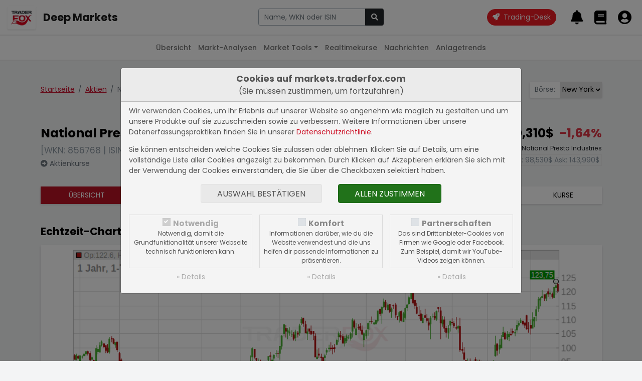

--- FILE ---
content_type: text/html; charset=UTF-8
request_url: https://markets.traderfox.com/aktien/7872204-national-presto-industries
body_size: 10101
content:
<!DOCTYPE HTML><!DOCTYPE html>
<html>

<head>
<link rel="canonical" href="https://markets.traderfox.comaktien/7872204-national-presto-industries/" />
<meta name="description" content="National Presto Industries Aktie - aktueller Kurs, Echtzeit-Charts, Fundamentaldaten | US6372151042 | 856768">
<meta name="keywords" content="Aktien, Aktienkurse, Realtimekurse, Charts, Fundamentaldaten">


	<title> National Presto Industries Aktie</title>
	<meta charset="utf-8">
	<meta name="viewport" content="width=device-width, initial-scale=1">

	<script src="https://cdn.traderfox.com/code/js/jquery-3.6.0/jquery.min.js"></script>

	<link rel="stylesheet" href="https://cdn.traderfox.com/code/css/bootstrap-5.0.2/bootstrap.min.css">
	<script src="https://cdn.traderfox.com/code/js/bootstrap-5.0.2/bootstrap.bundle.min.js"></script>

	<link rel="stylesheet" type="text/css" href="https://cdn.traderfox.com/code/fonts/fontawesome-5.15.4/css/regular.min.css">
	<link rel="stylesheet" type="text/css" href="https://cdn.traderfox.com/code/fonts/fontawesome-5.15.4/css/light.min.css">
	<link rel="stylesheet" type="text/css" href="https://cdn.traderfox.com/code/fonts/fontawesome-5.15.4/css/solid.min.css">
	<link rel="stylesheet" type="text/css" href="https://cdn.traderfox.com/code/fonts/fontawesome-5.15.4/css/brands.min.css">
	<link rel="stylesheet" type="text/css" href="https://cdn.traderfox.com/code/fonts/fontawesome-5.15.4/css/fontawesome.min.css">

	<link rel="stylesheet" type="text/css" href="https://traderfox.de/css/tfcookie.css">
	<script type="text/javascript" src="https://traderfox.de/lib/tfcookie.js"></script>

	<script type="text/javascript" src="https://cdn.traderfox.com/code/js/autocomplete-10.2.7/autoComplete.js"></script>

	<link rel="preconnect" href="https://fonts.gstatic.com">
	<link href="https://fonts.googleapis.com/css2?family=DM+Sans:ital,wght@0,400;0,500;0,700;1,400&display=swap" rel="stylesheet">
	<link href="https://fonts.googleapis.com/css2?family=Poppins:ital,wght@0,100;0,200;0,300;0,400;0,500;0,600;0,700;0,800;0,900;1,100;1,200;1,300;1,400;1,500;1,600;1,700;1,800;1,900&display=swap" rel="stylesheet">

	<link href="https://cdn.traderfox.com/code/css/traderfox-bs5-theme.css?v=1769215822" type="text/css" rel="stylesheet">
	<link href="/css/main.css?v=1769215822" type="text/css" rel="stylesheet">

	<script src="https://quotes.traderfox.com/socket.io/socket.io.js" type="text/javascript"></script>
	<script type="text/javascript" src="/js/main.js?v=1.0.0.4"></script>
</head>

<body>

	

<!-- header.html -->
<nav class="navbar fixed-top navbar-expand navbar-light bg-default" id="navbar-top">
	<div class="container-fluid px-3">

		<div class="d-flex align-items-center">
			<div class="dropdown">

				<a class="btn" id="dropdownMenuButton" data-bs-toggle="dropdown">
					<img src="https://traderfox.com/images/logo-300x300.png" class="d-inline-block img-fluid" alt="Traderfox Logo">
				</a>
				<ul class="dropdown-menu mt-2 shadow-lg border-0" style="width: max-content;">						<li class="nav-item">
							<a class="nav-link" href="https://traderfox.com"  target="_blank">
								<img src="https://screener.traderfox.com/images/tdf/tools/home-32x32.png" class="me-2" style="width:24px;">
								TraderFox Home							</a>
						</li>						<li class="nav-item">
							<a class="nav-link" href="https://desk.traderfox.com"  target="_blank">
								<img src="https://screener.traderfox.com/images/tdf/tools/tradingdesk2-32x32.png" class="me-2" style="width:24px;">
								Trading-Desk 2.0							</a>
						</li>						<li class="nav-item">
							<a class="nav-link" href="https://live.traderfox.com"  target="_blank">
								<img src="https://screener.traderfox.com/images/tdf/tools/live-32x32.png" class="me-2" style="width:24px;">
								Live-Trading-Sektionen							</a>
						</li>						<li class="nav-item">
							<a class="nav-link" href="https://aktie.traderfox.com"  target="_blank">
								<img src="https://screener.traderfox.com/images/tdf/tools/aktie-32x32.png" class="me-2" style="width:24px;">
								Aktien-Terminal							</a>
						</li>						<li class="nav-item">
							<a class="nav-link" href="https://markets.traderfox.com" >
								<img src="https://screener.traderfox.com/images/tdf/tools/markets-32x32.png" class="me-2" style="width:24px;">
								Deep Markets							</a>
						</li>						<li class="nav-item">
							<a class="nav-link" href="https://screener.traderfox.com"  target="_blank">
								<img src="https://screener.traderfox.com/images/tdf/tools/screener-32x32.png" class="me-2" style="width:24px;">
								Aktien-Screener							</a>
						</li>						<li class="nav-item">
							<a class="nav-link" href="https://charting.traderfox.com"  target="_blank">
								<img src="https://screener.traderfox.com/images/tdf/tools/charting-32x32.png" class="me-2" style="width:24px;">
								Charting							</a>
						</li>						<li class="nav-item">
							<a class="nav-link" href="https://rankings.traderfox.com"  target="_blank">
								<img src="https://screener.traderfox.com/images/tdf/tools/rankings-32x32.png" class="me-2" style="width:24px;">
								aktien RANKINGS							</a>
						</li>						<li class="nav-item">
							<a class="nav-link" href="https://signaltrader.traderfox.com"  target="_blank">
								<img src="https://screener.traderfox.com/images/tdf/tools/signaltrader-32x32.png" class="me-2" style="width:24px;">
								SignalTrader Pro							</a>
						</li>						<li class="nav-item">
							<a class="nav-link" href="https://lists.traderfox.com"  target="_blank">
								<img src="https://screener.traderfox.com/images/tdf/tools/lists-32x32.png" class="me-2" style="width:24px;">
								Listen-Viewer							</a>
						</li>						<li class="nav-item">
							<a class="nav-link" href="https://portfoliobuilder.traderfox.com"  target="_blank">
								<img src="https://screener.traderfox.com/images/tdf/tools/portfoliobuilder-32x32.png" class="me-2" style="width:24px;">
								Portfolio-Builder							</a>
						</li>						<li class="nav-item">
							<a class="nav-link" href="https://portfolio.traderfox.com"  target="_blank">
								<img src="https://screener.traderfox.com/images/tdf/tools/portfolio-32x32.png" class="me-2" style="width:24px;">
								aktien Portfolio							</a>
						</li>						<li class="nav-item">
							<a class="nav-link" href="https://alerts.traderfox.com"  target="_blank">
								<img src="https://screener.traderfox.com/images/tdf/tools/alerts-32x32.png" class="me-2" style="width:24px;">
								Alerts							</a>
						</li>						<li class="nav-item">
							<a class="nav-link" href="https://traderfox.academy/"  target="_blank">
								<img src="https://screener.traderfox.com/images/tdf/tools/academy-32x32.png" class="me-2" style="width:24px;">
								Academy							</a>
						</li>						<li class="nav-item">
							<a class="nav-link" href="https://katapult.traderfox.com"  target="_blank">
								<img src="https://screener.traderfox.com/images/tdf/tools/katapult-32x32.png" class="me-2" style="width:24px;">
								Katapult							</a>
						</li>						<li class="nav-item">
							<a class="nav-link" href="https://systemfolio.traderfox.com"  target="_blank">
								<img src="https://screener.traderfox.com/images/tdf/tools/systemfolio-32x32.png" class="me-2" style="width:24px;">
								SystemFolio							</a>
						</li>						<li class="nav-item">
							<a class="nav-link" href="https://messenger.traderfox.com"  target="_blank">
								<img src="https://screener.traderfox.com/images/tdf/tools/messenger-32x32.png" class="me-2" style="width:24px;">
								Messenger							</a>
						</li>						<li class="nav-item">
							<a class="nav-link" href="https://channels.traderfox.com"  target="_blank">
								<img src="https://screener.traderfox.com/images/tdf/tools/channels-32x32.png" class="me-2" style="width:24px;">
								Channels							</a>
						</li>						<li class="nav-item">
							<a class="nav-link" href="https://paper.traderfox.com"  target="_blank">
								<img src="https://screener.traderfox.com/images/tdf/tools/paper-32x32.png" class="me-2" style="width:24px;">
								Paper							</a>
						</li>						<li class="nav-item">
							<a class="nav-link" href="https://charts.traderfox.com"  target="_blank">
								<img src="https://screener.traderfox.com/images/tdf/tools/charts-32x32.png" class="me-2" style="width:24px;">
								Klassik-CHARTTOOL							</a>
						</li>						<li class="nav-item">
							<a class="nav-link" href="https://viz.traderfox.com"  target="_blank">
								<img src="https://screener.traderfox.com/images/tdf/tools/viz-32x32.png" class="me-2" style="width:24px;">
								Visualizations							</a>
						</li>						<li class="nav-item">
							<a class="nav-link" href="https://seminare.traderfox.com"  target="_blank">
								<img src="https://screener.traderfox.com/images/tdf/tools/seminare-32x32.png" class="me-2" style="width:24px;">
								Seminare							</a>
						</li>						<li class="nav-item">
							<a class="nav-link" href="https://events.traderfox.com"  target="_blank">
								<img src="https://screener.traderfox.com/images/tdf/tools/events-32x32.png" class="me-2" style="width:24px;">
								Events bei TraderFox							</a>
						</li>						<li class="nav-item">
							<a class="nav-link" href="https://gratis.traderfox.com"  target="_blank">
								<img src="https://screener.traderfox.com/images/tdf/tools/gratis-32x32.png" class="me-2" style="width:24px;">
								Gratis Börsendienste							</a>
						</li>						<li class="nav-item">
							<a class="nav-link" href="https://traderfox.de/kontakt.html"  target="_blank">
								<img src="https://screener.traderfox.com/images/tdf/tools/kontakt-32x32.png" class="me-2" style="width:24px;">
								Kontakt							</a>
						</li>						<li class="nav-item">
							<a class="nav-link" href="https://traderfox.com/barrierefreiheit/"  target="_blank">
								<img src="https://screener.traderfox.com/images/tdf/tools/accessibility-32x32.png" class="me-2" style="width:24px;">
								Barrierefreiheit							</a>
						</li>						<li class="nav-item">
							<a class="nav-link" href="https://traderfox.com/barrierefreiheit/traderfox-cloud/"  target="_blank">
								<img src="https://screener.traderfox.com/images/tdf/tools/accessibility-32x32.png" class="me-2" style="width:24px;">
								Barrierefreiheit (Tools)							</a>
						</li>				</ul>
			</div>
		</div>

		<a class="navbar-brand fs-4 fw-bold d-none d-sm-inline-block" href="/">Deep Markets</a>

		<div class="d-none d-xl-block py-4 py-xl-0 flex-grow-0" id="nav-1">
				<!-- nav-1.html -->
		</div>

		<!-- // Search form  -->
		<div class="flex-fill ps-2 pe-4 text-center" id="navbar-top-search">
				<div class="d-none d-md-block">
						<div class="input-group">
								<input type="text" id="navbar-top-search-input" name="term" class="form-control" placeholder="Aktie, Kürzel, Symbol">
								<button id="navbar-top-search-submit" class="btn btn-dark" type="button" name="submit_stock">
										<i class="fa fa-search"></i>
								</button>
						</div>
						<div class="position-relative">
								<div class="position-absolute search-results text-start"><div id="navbar-top-search-results"></div></div>
						</div>
				</div>
		</div>
		<!-- // Search form  -->


		<ul class="nav ms-auto nav-flex-icons" id="navbar-top-user-nav">

			<li class="nav-item align-self-center">
				<a id="trading-desk" href="https://desk.traderfox.com/" class="btn btn-primary rounded-pill" target="_blank">
					<i class="fas fa-rocket"></i>
					<span class="ms-1">Trading-Desk</span>
				</a>
			</li>

			<li class="nav-item d-md-none">
				<a class="nav-link p-0 m-0" role="button" data-bs-toggle="offcanvas" href="#offcanvasSearch">
					<i class="fas fa-2x fa-search"></i>
				</a>
			</li>

							<li class="nav-item p-0">
					<a class="nav-link p-0 m-0" href="/login/">
						<i class="fas fa-2x fa-bell"></i>
						<div class="d-none d-xxl-inline-block align-middle">
							<div class="small">Meine Alarme</div>
							<div class="fw-medium">Alarme</div>
						</div>
					</a>
				</li>
				<li class="nav-item p-0">
					<a class="nav-link p-0 m-0" href="/login/">
						<i class="fas fa-2x fa-book"></i>
						<div class="d-none d-xxl-inline-block align-middle">
							<div class="small">Portfolios &</div>
							<div class="fw-medium">Kurslisten</div>
						</div>
					</a>
				</li>
				<li class="nav-item p-0">
					<a class="nav-link p-0 m-0" href="/login/">
						<i class="fas fa-2x fa-user-circle"></i>
						<div class="d-none d-xxl-inline-block align-middle">
							<div class="small">Login</div>
							<div class="fw-medium text-success">Registrieren</div>
						</div>
					</a>
				</li>
			
		</ul>
	</div>
</nav>




<div class="offcanvas offcanvas-end" tabindex="-1" id="offcanvasSearch">
		<div class="offcanvas-header">
				<div class="flex-fill pe-2"><div class="input-group">
						<input type="text" name="term" id="offcanvasSearchInput" class="form-control" placeholder="Aktie, Kürzel, Symbol">
						<button id="offcanvasSearchSubmit" class="btn btn-dark" type="button" name="submit_stock">
								<i class="fa fa-search"></i>
						</button>
				</div></div>
			<button type="button" class="btn btn-dark" data-bs-dismiss="offcanvas" aria-label="Close"><i class="fas fa-times"></i></button>
		</div>
		<div class="offcanvas-body search-results text-start">
				<div id="offcanvasSearchResults"></div>
		</div>
</div>

<script type="text/javascript">
var socket;
const SearchUtils = {
	searchEngine : function(query, record){
		return record; // stops filtering server results
	},
	resultsListElement : function(list, data) {
		if (!data.results.length) {
			// Create "No Results" message list element
			const message = document.createElement("div");
			message.setAttribute("class", "list-group-item list-group-item-action text-danprimaryger text-center");
			// Add message text content
			message.innerHTML = '<span class="fw-light">Leider konnten keine Ergebnisse für <strong>"'+data.query+'"</strong> gefunden werden.</span>';
			// Add message list element to the list
			list.appendChild(message);
		}
	},
	resultItemElement : function(item, data) {
		if( data.value.hasOwnProperty('classes') ){
			item.className = item.className + ' ' + data.value.classes;
		}
	},
	dataSrc : async term => {

		let stocks = await new Promise( function(resolve) {

			var xhr = new XMLHttpRequest();
			xhr.open('get', '/ajax/searchStocks.php?term='+term, true);
			xhr.send();
			xhr.onreadystatechange = function(){
if (xhr.readyState === 4){
				if (xhr.status === 200){
					let stocks = [];
					var data = JSON.parse(xhr.responseText);
					if( data && data.length ){
						for( var i = 0; i < data.length; i++ ){
							let identifiers = '';
							if( data[i].hasOwnProperty('isin') && data[i].isin ){
								identifiers = '<span class="identifier-item">ISIN: '+data[i].isin+'</span>';
							}
							if( data[i].hasOwnProperty('wkn') && data[i].wkn ){
								identifiers += '<span class="identifier-item">WKN: '+data[i].wkn+'</span>';
							}
							if( identifiers ){
								identifiers = '<div class="identifier muted">'+identifiers+'</div>';
							}
							let source = data[i].source;
							if( data[i].hasOwnProperty('source_name') && data[i].source_name ){
								source = data[i].source_name;
							}
							let display =
											'<div class="row align-items-center">'+
												'<div class="col">'+
													'<div class="lgh name">'+data[i].name+' <span class="source fw-normal text-primary">['+source+']</span></div>'+
													identifiers+
												'</div>'+
												'<div class="col-auto action btn-link">'+
													'<i class="fas fa-arrow-alt-right fs-5"></i>'+
												'</div>'+
											'</div>';
							stocks.push({
								display: display,
								stock_id: data[i].id,
								name: data[i].name,
								isin: data[i].isin,
								wkn: data[i].wkn,
								link: '/'+data[i].equity_link+'/'+data[i].id+'-'+data[i].slug
							});
						}
					}
					resolve(stocks);
				} else {
					resolve([]);
				}
			}
			}
		});

		return stocks
	},
	dataFilter : function(list){
		// stops filtering of the list
		return list;
	},
	redirectToStock : function( selection ){
		window.location.href = selection.link;
	},
		onBlur : function( event ){
				console.log(event);
		},
	initStockSearch : function( options ){

		if(
			!options.hasOwnProperty('selector') || typeof options.selector != 'string' ||
			!options.hasOwnProperty('destination') || typeof options.destination != 'string' ||
			!options.hasOwnProperty('callback') || typeof options.callback != 'function'
		){
			return null;
		}

				var settings = {
			selector: options.selector,
			wrapper: false,
			threshold: 1,
			debounce: 300,
			placeHolder: 'Name, WKN oder ISIN',
			searchEngine : SearchUtils.searchEngine,
			resultsList : {
				maxResults: 63,
				closeOnSelect: false,
				destination: options.destination,
				'class': 'list-group list-group-flush',
				element: SearchUtils.resultsListElement,
				noResults: true,
			},
			resultItem: {
				'class': 'list-group-item list-group-item-action clickable', // clickable is needed so that the select event is triggered on the right element
				highlight: false,
				element: SearchUtils.resultItemElement,
			},
			data: {
				src: SearchUtils.dataSrc,
				filter: SearchUtils.dataFilter,
				keys: ["display"],
				cache: false
			},
			events: {
				input: {
					selection: function(event){
						if(
							!event.detail ||
							!event.detail.hasOwnProperty('selection') ||
							!event.detail.selection.hasOwnProperty('value') ||
							!event.detail.selection.value.isin
						){
							event.preventDefault();
							return;
						}
						const selection = event.detail.selection.value;
						if( event.target.tagName === 'INPUT' ){
							event.target.tagName.value = selection.name;
						}

						if( this.callback ){
							this.callback(selection);
						}else{
						}

					}.bind( { callback : options.callback } ),

				}
			}
		}

				if( options.hasOwnProperty('onBlur') && typeof options.onBlur == 'function' ){
						settings.events.input.blur = options.onBlur;
				}

		let autoCompleteJs = new autoComplete(settings);

		return autoCompleteJs;
	},
		onSubmit : function(event){
				term = $(event.currentTarget).parent().find('input[name="term"]').val();
				if (term.length < 3) {
						return;
				}
				if (typeof socket == 'undefined' || !socket.hasOwnProperty('connected')) {
						socket = io.connect('');
				}
				socket.emit('Stocks.searchStocks', {term: term}, function (data) {
						if (data.hasOwnProperty('data') && data.data.length > 0) {
								window.location.href = data.data[0].link;
						}
				});
		}
}

		offcanvas_search = SearchUtils.initStockSearch({
		selector : '#offcanvasSearchInput',
		destination : '#offcanvasSearchResults',
		callback : SearchUtils.redirectToStock,
				onBlur: function(event){} // stop closing search results on blur
	});

		navbar_search = SearchUtils.initStockSearch({
				selector : '#navbar-top-search-input',
				destination : '#navbar-top-search-results',
				callback : SearchUtils.redirectToStock
		});

		$('#navbar-top-search-submit').on('click',SearchUtils.onSubmit);
		$('#offcanvasSearchSubmit').on('click',SearchUtils.onSubmit);

</script>
<!-- header.html -->


	

<!-- nav-2.html -->

	<nav class="navbar fixed-top navbar-expand-md navbar-light" id="nav-2">
		<div class="container-fluid px-3">
			<button class="navbar-toggler" type="button" data-bs-toggle="collapse" data-bs-target="#nav-2-content"><span class="align-middle">Aktien</span><i class="fas fa-angle-down align-middle ms-2"></i>
			</button>
			<div class="collapse navbar-collapse" id="nav-2-content">
				<ul class="navbar-nav mx-md-auto mb-2 mb-md-0">
					<li class="nav-item">
						<a class="nav-link" href="/">Übersicht</a>
					</li>
					<li class="nav-item">
						<a class="nav-link" href="/marktanalysen/">Markt-Analysen</a>
					</li>
					<li class="nav-item dropdown">
						<a class="nav-link dropdown-toggle" href="#" id="navbar-market-tools" data-bs-toggle="dropdown">Market Tools</a>
						<ul class="dropdown-menu">
							<li><a class="dropdown-item" href="/market-tools/leveraged-etf/">Leverage ETFs</a></li>
							<li><a class="dropdown-item" href="/market-tools/agiles-risiko-management/">Agiles Risiko-Management</a></li>
							<li><a class="dropdown-item" href="/market-tools/">Weitere Anwendungen</a></li>
						</ul>
					</li>
					<li class="nav-item">
						<a class="nav-link" href="/realtimekurse/6549-dax/">Realtimekurse</a>
					</li>
					<!--<li class="nav-item">
						<a class="nav-link active" href="/aktien/">Aktien</a>
					</li>-->
					<li class="nav-item dropdown">
						<a class="nav-link" href="/nachrichten/">Nachrichten</a>
					</li>
					<li class="nav-item">
						<a class="nav-link" href="/anlagetrends/">Anlagetrends</a>
					</li>
				</ul>
			</div>
		</div>
	</nav>
<!-- nav-2.html -->



	<div id="main" class="wrapper">


		
		
<!-- /html/aktien/aktie.html -->
<div class="container py-5">

	<div class="row justify-content-between align-items-baseline">
		<div class="col-auto">
			<nav aria-label="breadcrumb">
				<ol class="breadcrumb mb-5">
					<li class="breadcrumb-item"><a href="/">Startseite</a></li>
					<li class="breadcrumb-item"><a href="/aktien/">Aktien</a></li>					<li class="breadcrumb-item active" aria-current="page">National Presto Industries</li>
				</ol>
			</nav>
		</div>
		<div class="col-auto mb-5">

<!-- aktien/source.html -->
			<div class="input-group shadow mb-3">
			<div class="input-group-prepend">
				<label class="input-group-text border-0" for="exchange-select">Börse:</label>
			</div>
			<select class="custom-select border-0" id="exchange-select"><option value="/aktien/7872204-national-presto-industries" selected>New York</option><option value="/aktien/30440822-national-presto-industries">USA</option>			</select>
		</div>
		<script type="text/javascript">
			document.getElementById('exchange-select').addEventListener('change',function(){
				window.location = document.getElementById('exchange-select').value;
			})
		</script>
	
<!-- aktien/source.html -->

</div>
	</div>



	

<!-- aktien/header.html -->
<header class="row" id="stock-header">
		<div class="col mb-4">
			<div class="h3">National Presto Industries</div> <div class="text-muted mb-1 fs-5">[WKN: 856768 | ISIN: US6372151042]</div>			<a class="text-reset text-secondary" href="/aktienkurse/7872204-national-presto-industries/"><i class="fas fa-arrow-alt-circle-right"></i> Aktienkurse</a>
		</div>
		<div class="col-auto mb-4 text-end">
			<div class="h3">
				<span class="stock-update-elem value me-2" data-id="7872204-v" data-type="v" data-stock="7872204">
					120,310$				</span>
				<span class="stock-update-elem perf" data-id="7872204-p" data-type="p" data-stock="7872204">
					-1,64%				</span>
			</div>
			<div class="small mb-1">Echtzeit-Aktienkurs National Presto Industries</div>
			<div class="border px-1 d-inline-block text-muted">
				Bid: <span style="color: inherit;" class="stock-update-elem" data-id="7872204-b" data-type="b" data-stock="7872204">
									</span>
				Ask: <span style="color: inherit;" class="stock-update-elem" data-id="7872204-a" data-type="a" data-stock="7872204">
									</span>
			</div>
		</div>
</header>

	<nav class="mb-5 mt-3 shadow">
		<ul class="nav text-center text-uppercase nav-primary">
			<li class="nav-item flex-fill">
				<a class="nav-link active" href="/aktien/7872204-national-presto-industries" title="Übersicht National Presto Industries">Übersicht</a>
			</li>

						<li class="nav-item flex-fill">
				<a class="nav-link " href="/aktien/7872204-national-presto-industries/fundamental" title="Fundamentaldaten National Presto Industries">Fundamental</a>
			</li>
			
			<li class="nav-item flex-fill">
				<a class="nav-link " href="/nachrichten/7872204-national-presto-industries" title="Nachrichten National Presto Industries">Nachrichten</a>
			</li>
			<li class="nav-item flex-fill">
				<a class="nav-link" target="_blank" href="https://charts.traderfox.com/7872204" title="Charttool National Presto Industries">Charttool</a>
			</li>
			<!--<li class="nav-item flex-fill">
				<a class="nav-link " href="/chartanalysen/7872204-national-presto-industries/" title="Chartanalysen National Presto Industries">Chartanalyse</a>
			</li>-->
									<li class="nav-item flex-fill">
				<a class="nav-link " href="/anlagetrends/7872204-national-presto-industries" title="Anlagetrends National Presto Industries">Trends</a>
			</li>
			<li class="nav-item flex-fill">
				<a class="nav-link " href="/aktienkurse/7872204-national-presto-industries" title="Aktienkurse National Presto Industries">Kurse</a>
			</li>
					</ul>
	</nav>	<script type="text/javascript">
		var stock_update_elements = {"7872204":{"id":"7872204","wkn":"856768","isin":"US6372151042","symbol":"NPK","name":"National Presto Industries","source":"XNYS","type":"Aktie","fn_type":null,"digits":"3","prefix":"","postfix":"$","home":"US","currency":"USD","factset_country":null,"open_time":"15:30","close_time":"22:00","active":"Y","slug":"national-presto-industries","equity_link":"aktien","equity_type":"Aktien","v":120.31,"p":-1.64,"t":1769201803,"perf_class":"neg","name_content":"<a class=\"text-reset\" href=\"\/aktien\/7872204-national-presto-industries\" title=\"New York: National Presto Industries\">New York<\/a>","financials_currency":"USD","financials_zeroes":6,"profile":"National Presto Industries, Inc. engages in the manufacture of housewares, small appliances, defense, and absorbent products. It operates through the following segments: Housewares and Small Appliances, Defense, and Safety. The Housewares and Small Appliance segment designs, markets, and distributes housewares and small electrical appliances, including pressure cookers and canners, kitchen electrics, and comfort appliances that enrich the lives of consumers by making life easier, more productive, and more enjoyable. The Defense segment offers ammunition, precision mechanical and electro-mechanical assemblies, medium caliber cartridge cases, and metal parts. The Safety segment focuses on the safety technology empowering organizations and individuals to protect what is most important. The company was founded in 1905 and is headquartered in Eau Claire, WI.","news_count":{"dpa-compact":0,"dpa-pro":0,"newsbot":0},"freefloat":null,"financials_note":"Angaben in Mio. USD","shares":"7,15 Mio.","market_value":"860,45 Mio."}};

		$(document).ready( function(){
			// Stock Elements
			$('#stock-header span.stock-update-elem').each(function(){

				var id = this.getAttribute('data-id');
				var stock_id = this.getAttribute('data-stock');
				if( !stock_update_elements.hasOwnProperty(stock_id) ){
					return;
				}
				var stock = stock_update_elements[stock_id];
				var type = this.getAttribute('data-type');

				registerStockUpdateElement(id, stock, type, this);

			});
			tdfUM.startStockUpdates();
		} );
	</script>
<!-- aktien/header.html -->



	<section id="stock-chart">
		<h2 class="h4 mb-3">Echtzeit-Chart der National Presto Industries Aktie</h2>
		<figure id="chart-element-container" class="card shadow">
			<img class="img-fluid" src="/charts/finance-chart.php?width=935&amp;height=328&amp;stock_id=7872204&amp;time_range=360&amp;time_unit=d&amp;chart_type=CandleStick&amp;volume=1&amp;show_extremes=1&amp;class=stock" alt="National Presto Industries Chart" title="National Presto Industries Chart" id="chart-element" data-id="chart-element">
		</figure>
		<div class="chart-element-menu short-menu"><ul class="nav justify-content-center">
			<li class="nav-item"><button data-value="1" class="btn nav-link chart-control">Intraday</button></li>
			<li class="nav-item"><button data-value="91" class="btn nav-link chart-control">3 Monate</button></li>
			<li class="nav-item"><button data-value="183" class="btn nav-link chart-control">6 Monate</button></li>
			<li class="nav-item"><button data-value="365" class="btn nav-link chart-control active">12 Monate</button></li>
			<li class="nav-item"><button data-value="1095" class="btn nav-link chart-control">3 Jahre</button></li>
		</ul></div>
		<p class="further-info"><a target="_blank" href="https://charts.traderfox.com/7872204" title="National Presto Industries im Charttool öffnen"><i class="fas fa-arrow-alt-right"></i> Charttool öffnen</a></p>
	</section>

		<section id="exchanges" class="my-5">
		<h2 class="h4 mb-3">Börsenkurse National Presto Industries</h2>
		<div class="table-responsive card shadow">
			<table id="insert-exchange-table" class="table m-0">
				<thead>
					<tr>
						<th><button class="sort" data-sort="name" data-table="insert-exchange-table" data-order="asc" title="Nach dem Börsenplatz sortieren">Börse</button></th>
						<th><button class="sort" data-sort="b" data-table="insert-exchange-table" data-order="asc" title="Nach dem Geldkurs sortieren">Geldkurs</button></th>
						<th><button class="sort" data-sort="bs" data-table="insert-exchange-table" data-order="asc" title="Nach der Bid Size sortieren">Bid Size</button></th>
						<th><button class="sort" data-sort="a" data-table="insert-exchange-table" data-order="asc" title="Nach dem Briefkurs sortieren">Briefkurs</button></th>
						<th><button class="sort" data-sort="as" data-table="insert-exchange-table" data-order="asc" title="Nach der Ask Size sortieren">Ask Size</button></th>
						<th><button class="sort" data-sort="v" data-table="insert-exchange-table" data-order="asc" title="Nach dem aktuellen Kurs sortieren">Realtimekurs</button></th>
						<th><button class="sort" data-sort="p" data-table="insert-exchange-table" data-order="asc" title="Nach der Performance sortieren">Performance</button></th>
					</tr>
				</thead>
				<tbody class="fs-12">
										<tr data-id="7872204">
						<td data-id="name"><a class="text-reset" href="/aktien/7872204-national-presto-industries" title="New York: National Presto Industries">New York</a></td>
						<td data-id="b">-</td>
						<td data-id="bs">-</td>
						<td data-id="a">-</td>
						<td data-id="as">-</td>
						<td data-id="v">120,310$</td>
						<td data-id="p">-1,64%</td>
					</tr>
										<tr data-id="30440822">
						<td data-id="name"><a class="text-reset" href="/aktien/30440822-national-presto-industries" title="USA: National Presto Industries">USA</a></td>
						<td data-id="b">-</td>
						<td data-id="bs">-</td>
						<td data-id="a">-</td>
						<td data-id="as">-</td>
						<td data-id="v">122,310$</td>
						<td data-id="p">0,58%</td>
					</tr>
									</tbody>
			</table>
		</div>
	</section>
	
		<section id="fundamental" class="my-5">
		<h2 class="h4">Fundamentaldaten der National Presto Industries Aktie</h2>
						<section class="mb-5">
			<h3 class="h5 mb-3">Income Statement: 10-Year-Summary</h3>
			<div class="card shadow table-responsive">
				<table class="table m-0" id="table-pd">
					<thead>
						<tr>
							<th>Datum</th>
							<th>Umsatz</th>
							<th>EBIT</th>
							<th>Gewinn</th>
							<th>EPS</th>
							<th>Dividende</th>
							<th>KGV</th>
							<th>KUV</th>
						</tr>
					</thead>
					<tbody class="text-nowrap">
												<tr>
							<td>2024 <small style="opacity:0.75">[USD]</small></td>
							<td>388,23 Mio.</td>
							<td>50,67 Mio.</td>
							<td>41,46 Mio.</td>
							<td>5,82</td>
							<td>3,74%</td>
							<td>20,69</td>
							<td>2,20</td>
						</tr>
												<tr>
							<td>2023 <small style="opacity:0.75">[USD]</small></td>
							<td>340,91 Mio.</td>
							<td>42,43 Mio.</td>
							<td>34,56 Mio.</td>
							<td>4,86</td>
							<td>3,32%</td>
							<td>24,74</td>
							<td>2,50</td>
						</tr>
												<tr>
							<td>2022 <small style="opacity:0.75">[USD]</small></td>
							<td>321,62 Mio.</td>
							<td>25,94 Mio.</td>
							<td>20,70 Mio.</td>
							<td>2,92</td>
							<td>3,74%</td>
							<td>41,16</td>
							<td>2,64</td>
						</tr>
												<tr>
							<td>2021 <small style="opacity:0.75">[USD]</small></td>
							<td>355,78 Mio.</td>
							<td>32,46 Mio.</td>
							<td>25,65 Mio.</td>
							<td>3,63</td>
							<td>5,19%</td>
							<td>33,11</td>
							<td>2,38</td>
						</tr>
												<tr>
							<td>2020 <small style="opacity:0.75">[USD]</small></td>
							<td>352,63 Mio.</td>
							<td>59,99 Mio.</td>
							<td>46,96 Mio.</td>
							<td>6,67</td>
							<td>4,99%</td>
							<td>18,03</td>
							<td>2,40</td>
						</tr>
												<tr>
							<td>2019 <small style="opacity:0.75">[USD]</small></td>
							<td>308,51 Mio.</td>
							<td>52,31 Mio.</td>
							<td>42,22 Mio.</td>
							<td>6,01</td>
							<td>4,99%</td>
							<td>20,02</td>
							<td>2,73</td>
						</tr>
												<tr>
							<td>2018 <small style="opacity:0.75">[USD]</small></td>
							<td>323,32 Mio.</td>
							<td>52,34 Mio.</td>
							<td>39,94 Mio.</td>
							<td>5,70</td>
							<td>4,99%</td>
							<td>21,10</td>
							<td>2,60</td>
						</tr>
												<tr>
							<td>2017 <small style="opacity:0.75">[USD]</small></td>
							<td>333,63 Mio.</td>
							<td>65,29 Mio.</td>
							<td>41,55 Mio.</td>
							<td>5,94</td>
							<td>5,40%</td>
							<td>20,24</td>
							<td>2,51</td>
						</tr>
												<tr>
							<td>2016 <small style="opacity:0.75">[USD]</small></td>
							<td>341,91 Mio.</td>
							<td>63,32 Mio.</td>
							<td>44,56 Mio.</td>
							<td>6,39</td>
							<td>4,20%</td>
							<td>18,83</td>
							<td>2,45</td>
						</tr>
											</tbody>
					<tfoot>
						<tr>
							<td class="text-muted" colspan="1">
								<strong class="d-block">Die Multiples wie die KGVs werden mit der Bilanzwährung und dem Kurs des ausgewählten Börsenplatzes berechnet. Wählen Sie den Börsenplatz mit der Bilanzwährung aus, damit die Multiples korrekt sind. </strong>
								<small><strong>Die fundamentalen Daten werden von Facunda geliefert</strong>; Multiples werden mit dem aktuellen Kurs berechnet.</small>
							</td>
						</tr>
					</tfoot>
				</table>
			</div>
		</section>
				<p><a href="/aktien/7872204-national-presto-industries/fundamental" title="Mehr zu Fundamentaldaten der National Presto Industries Aktie"><i class="fas fa-arrow-alt-right"></i> Weitere Informationen</a></p>
	</section>

	
		<section id="profile" class="my-5">
		<h2 class="h4 mb-3">Profil der National Presto Industries Aktie</h2>
		<div class="card shadow card-body">National Presto Industries, Inc. engages in the manufacture of housewares, small appliances, defense, and absorbent products. It operates through the following segments: Housewares and Small Appliances, Defense, and Safety. The Housewares and Small Appliance segment designs, markets, and distributes housewares and small electrical appliances, including pressure cookers and canners, kitchen electrics, and comfort appliances that enrich the lives of consumers by making life easier, more productive, and more enjoyable. The Defense segment offers ammunition, precision mechanical and electro-mechanical assemblies, medium caliber cartridge cases, and metal parts. The Safety segment focuses on the safety technology empowering organizations and individuals to protect what is most important. The company was founded in 1905 and is headquartered in Eau Claire, WI.</div>
	</section>
	
	
	<script type="text/javascript">
	var equities = {"7872204":{"id":"7872204","wkn":"856768","isin":"US6372151042","symbol":"NPK","name":"New York","source":"New York","type":"Aktie","fn_type":null,"digits":"3","prefix":"","postfix":"$","home":"US","currency":"USD","factset_country":null,"open_time":"15:30","close_time":"22:00","active":"Y","slug":"national-presto-industries","equity_link":"aktien","equity_type":"Aktien","v":120.31,"p":-1.64,"t":1769201803,"perf_class":"neg","name_content":"<a class=\"text-reset\" href=\"\/aktien\/7872204-national-presto-industries\" title=\"New York: National Presto Industries\">New York<\/a>"},"30440822":{"id":"30440822","wkn":"","isin":"US6372151042","symbol":"NPK","name":"USA","source":"USA","type":"Aktie","fn_type":null,"digits":"3","prefix":"","postfix":"$","home":"US","currency":"USD","factset_country":null,"open_time":"15:30","close_time":"22:00","active":"Y","slug":"national-presto-industries","equity_link":"aktien","equity_type":"Aktien","v":122.31,"p":0.58,"t":1769092200,"perf_class":"pos","name_content":"<a class=\"text-reset\" href=\"\/aktien\/30440822-national-presto-industries\" title=\"USA: National Presto Industries\">USA<\/a>"}};
	var img_obj;

	$(document).ready( startScripts );

	function startScripts(){

		// Exchange table
		new Exchange2Table( 'insert-exchange-table', equities, 'p', 'desc' );
		tdfUM.startStockUpdates();

		// Chart
		var img = document.getElementById("chart-element");
		var img_container = document.getElementById("chart-element-container");
		var width = img_container.offsetWidth;
		var height = Math.ceil(0.35*img_container.offsetWidth);
		img.style.height = height+"px";
		img.style.width = width+"px";
		var img_settings = {'width': width, 'height' : height, 'time_range' : 365, 'time_unit' : 'd', 'class' : 'stock', 'stock_id' : 7872204, 'chart_type' : 'CandleStick', 'volume' : 1, 'show_extremes' : 1};
		img_obj = new FinanceChartUpdateElem(
			"chart-element",
			img,
			{'settings' : img_settings, 'has_short_controls' : true, 'has_long_controls' : false}
		);
		tdfUM.registerChartElement( "chart-element", img_obj );
		tdfUM.startChartPeriodical();

	}
	function getDoubleTableNews( event ) {
		if( tdfUM.doubletable_is_getting || !event.data.isin || !event.data.table ){
			return;
		}
		var body = tdfUM.doubletable_bodies[event.data.table];

		$(body).load("/ajax/getDoubleTableNews.php?i=20", {isin: event.data.isin}, function(){
			tdfUM.doubletable_is_getting = false;
		});

		var table = tdfUM.update_containers[event.data.table];

		$("#"+event.data.table+" tbody tr.active").removeClass('active');
		table.rows[event.data.id].addClass('active');

	}
	</script>

</div>
<!-- /html/aktien/aktie.html -->

	</div>

	

<!-- footer.html -->
<div id="page-bottom" class="d-printview-none wrapper-footer">

		<!-- Footer -->
		<footer class="page-footer container-fluid">
				<small class="footer-copyright py-3 small text-center d-block">
						<div class="row justify-content-center">
								<div class="col-12 col-sm-6 col-md-auto">&copy; 2022 - 2026 TraderFox GmbH</div>
								<div class="col-12 col-sm-6 col-md-auto">
										<a class="text-reset" href="http://www.traderfox.de/hauptseite/unternehmen/impressum/" target="_blank">Impressum & Datenschutz</a>
								</div>
								<div class="col-12 col-sm-6 col-md-auto">
										<a class="text-reset" href="http://www.traderfox.de/hauptseite/unternehmen/agbs/" target="_blank">Allgemeine Geschäftsbedingungen</a>
								</div>
								<div class="col-12 col-sm-6 col-md-auto">
										<a class="text-reset" href="/cookie-declaration/" target="_blank">Cookie-Erklärung</a>
								</div>
								<div class="col-12 col-sm-6 col-md-auto">
										<a class="text-reset" href="https://traderfox.com/barrierefreiheit/" target="_blank">Barrierefreiheit</a>
								</div>
						</div>
				</small>
		</footer>
		<!-- Footer -->

</div>

<!-- footer.html -->




	<script type="text/javascript">
	tfcookie_showCookieConsent({"title":"<strong style=\"font-size:1.1em;display:block\">Cookies auf markets.traderfox.com<\/strong>(Sie m\u00fcssen zustimmen, um fortzufahren)","message":"<p>Wir verwenden Cookies, um Ihr Erlebnis auf unserer Website so angenehm wie m\u00f6glich zu gestalten und um unsere Produkte auf sie zuzuschneiden sowie zu verbessern. Weitere Informationen \u00fcber unsere Datenerfassungspraktiken finden Sie in unserer <a target=\"_blank\" href=\"https:\/\/traderfox.de\/datenschutz\">Datenschutzrichtlinie<\/a>.<\/p><p style=\"margin-bottom:0;\">Sie k\u00f6nnen entscheiden welche Cookies Sie zulassen oder ablehnen. Klicken Sie auf Details, um eine vollst\u00e4ndige Liste aller Cookies angezeigt zu bekommen. Durch Klicken auf Akzeptieren erkl\u00e4ren Sie sich mit der Verwendung der Cookies einverstanden, die Sie \u00fcber die Checkboxen selektiert haben.<\/p>","types":[{"id":"required","init":1,"title":"Notwendig","description":"Notwendig, damit die Grundfunktionalit\u00e4t unserer Webseite technisch funktionieren kann.","details":"<table><thead><tr><td>Name<\/td><td>Beschreibung<\/td><td>Zweck<\/td><td>Art<\/td><\/tr><\/thead><tbody><tr><td>TDFCLOUD<\/td><td>Erm\u00f6glicht das Speichern des Login-Status und damit den Zugriff auf sichere Bereiche der Seite und die Speicherung des Warenkorbes<\/td><td>Funktionalit\u00e4t<\/td><td>First Party Cookie<\/td><\/tr><tr><td>cookie_consent_required<\/td><td>Speichert Cookie-Einstellungen<\/td><td>Funktionalit\u00e4t<\/td><td>First Party Cookie<\/td><\/tr><tr><td>cookie_consent_comfort<\/td><td>Speichert Cookie-Einstellungen<\/td><td>Funktionalit\u00e4t<\/td><td>First Party Cookie<\/td><\/tr><tr><td>cookie_consent_partners<\/td><td>Speichert Cookie-Einstellungen<\/td><td>Funktionalit\u00e4t<\/td><td>First Party Cookie<\/td><\/tr><tr><td>cookie_consent_set<\/td><td>Speichert Cookie-Einstellungen<\/td><td>Funktionalit\u00e4t<\/td><td>First Party Cookie<\/td><\/tr><\/tbody><\/table>","disabled":true},{"id":"comfort","init":0,"title":"Komfort","description":"Informationen dar\u00fcber, wie du die Website verwendest und die uns helfen dir passende Informationen zu pr\u00e4sentieren.","details":"Derzeit werden keine Cookies gespeichert die in diese Kategorie fallen","disabled":false},{"id":"partners","init":0,"title":"Partnerschaften","description":"Das sind Drittanbieter-Cookies von Firmen wie Google oder Facebook. Zum Beispiel, damit wir YouTube-Videos zeigen k\u00f6nnen.","details":"Derzeit werden keine Cookies gespeichert die in diese Kategorie fallen","disabled":false}],"acceptAll":"Allen zustimmen","acceptSelected":"Auswahl best\u00e4tigen","inline":false,"parent":null,"enforce":false});
	</script>

</body>

</html>

--- FILE ---
content_type: text/plain; charset=UTF-8
request_url: https://quotes.traderfox.com/socket.io/?EIO=4&transport=polling&t=PljVnu5
body_size: 97
content:
0{"sid":"6kWrEpO9FDHzpIY2AnL0","upgrades":["websocket"],"pingInterval":25000,"pingTimeout":20000}

--- FILE ---
content_type: text/plain; charset=UTF-8
request_url: https://quotes.traderfox.com/socket.io/?EIO=4&transport=polling&t=PljVo5t&sid=6kWrEpO9FDHzpIY2AnL0
body_size: 32
content:
40{"sid":"nrFw-xeTI9RCC0L8AnL1"}

--- FILE ---
content_type: text/plain; charset=UTF-8
request_url: https://quotes.traderfox.com/socket.io/?EIO=4&transport=polling&t=PljVoDu.0&sid=6kWrEpO9FDHzpIY2AnL0
body_size: 116
content:
430[{"7872204":{"a":143.99,"as":100,"b":98.53,"bs":100,"l":122.31,"p":-1.635,"pp":0.576,"t":1769201803,"v":120.31}}]